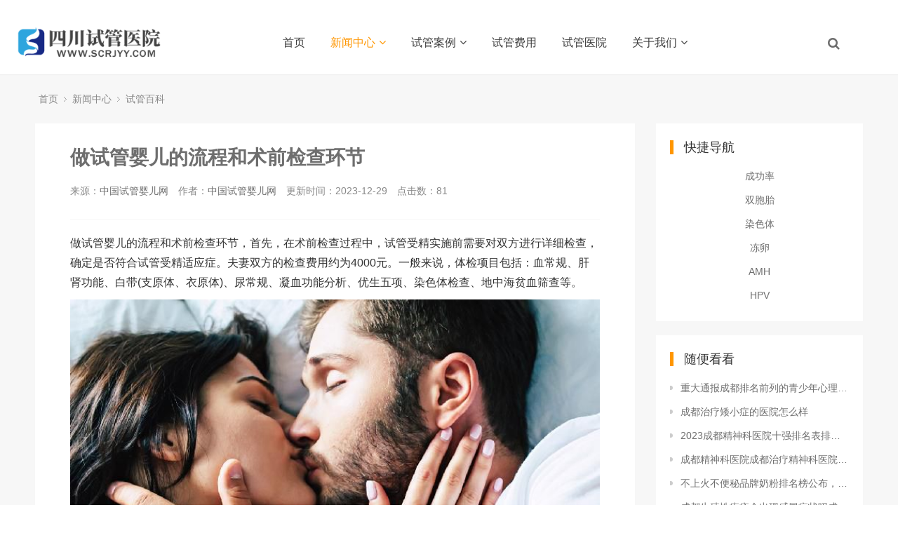

--- FILE ---
content_type: text/html; charset=utf-8
request_url: http://www.scrjyy.com/news/18919.html
body_size: 9076
content:
﻿<!DOCTYPE html>
<html>
<head>
<meta http-equiv="Content-Type" content="text/html; charset=utf-8" />
<meta http-equiv="X-UA-Compatible" content="IE=edge">
<title>做试管婴儿的流程和术前检查环节_四川试管医院</title>
<meta name="description" content="做试管婴儿的流程和术前检查环节，首先，在术前检查过程中，试管受精实施前需要对双方进行详细检查，确定是否符合试管受精适应症。夫妻双方的检查费用约为4000元。一般来说，体检项目包括：血常规、肝肾功能、白带(支原体、衣原体)、尿常规、凝血功能分析、优生五项、染色体检查、地中海贫血筛查等。试管婴儿的整个过程大约需要2-3个月，分为六个步骤：1.术前检查:试管婴儿需要在怀孕前进行术前检查，确" />
<meta name="keywords" content="做,试管婴儿,的,流程,和,术前,检查,环节,做" />
<meta http-equiv='content-language' content='zh-cn'>
<link href="/favicon.ico" rel="shortcut icon" type="image/x-icon" />
<link href="/template/pc/skin/style/pintuer.css" rel="stylesheet" media="screen" type="text/css" />
<link href="/template/pc/skin/style/header.css" rel="stylesheet" media="screen" type="text/css" />
<link href="/template/pc/skin/style/style.css" rel="stylesheet" media="screen" type="text/css" />
<link href="/template/pc/skin/Lib/font-awesome/css/font-awesome.min.css" rel="stylesheet" media="screen" type="text/css" />
<!--[if lt IE 9]><script language="javascript" type="text/javascript" src="/template/pc/skin/js/respond.js"></script>
 <![endif]-->

<meta property="og:locale" content="zh_CN" />
<meta property="og:type" content="article" />
<meta property="og:site_name" content="做试管婴儿的流程和术前检查环节" />
<meta property="og:description" content="做试管婴儿的流程和术前检查环节，首先，在术前检查过程中，试管受精实施前需要对双方进行详细检查，确定是否符合试管受精适应症。夫妻双方的检查费用约为4000元。一般来说，体检项目包括：血常规、肝肾功能、白带(支原体、衣原体)、尿常规、凝血功能分析、优生五项、染色体检查、地中海贫血筛查等。试管婴儿的整个过程大约需要2-3个月，分为六个步骤：1.术前检查:试管婴儿需要在怀孕前进行术前检查，确" />
 <meta name="robots" content="max-image-preview:large" />
<!-- 网页地址-->
<meta property="og:url" content="http://www.scrjyy.com/news/18919.html" />
<!-- 网页封面图-->
<meta property="og:image" content="http://www.scrjyy.com/uploads/image/20.jpg" />
<!-- 发布时间-->
<meta property="article:published_time" content="2023-12-29" />
<!-- 修改时间-->
<meta property="article:modified_time" content="2023-12-29" />

<meta name="twitter:card" content="summary" />
<meta name="twitter:title" content="做试管婴儿的流程和术前检查环节" />
<meta name="twitter:description" content="做试管婴儿的流程和术前检查环节，首先，在术前检查过程中，试管受精实施前需要对双方进行详细检查，确定是否符合试管受精适应症。夫妻双方的检查费用约为4000元。一般来说，体检项目包括：血常规、肝肾功能、白带(支原体、衣原体)、尿常规、凝血功能分析、优生五项、染色体检查、地中海贫血筛查等。试管婴儿的整个过程大约需要2-3个月，分为六个步骤：1.术前检查:试管婴儿需要在怀孕前进行术前检查，确" />
<meta name="twitter:image" content="http://www.scrjyy.com/uploads/image/20.jpg" />

</head>
<body>
<!--网站公用头部——开始-->
﻿<script language="javascript" type="text/javascript" src="/template/pc/skin/js/jquery.min.js"></script>
<!-- 友好的弹出提示框 -->
<script language="javascript" type="text/javascript" src="/public/plugins/layer-v3.1.0/layer.js"></script>
<!-- 支持子目录 -->
    <script type="text/javascript">
        var __eyou_basefile__ = '/index.php';
        var __root_dir__ = '';
    </script><script>LA.init({id: "1xvKMkiKwDdWm9z1",ck: "1xvKMkiKwDdWm9z1"})</script>
<div id="log">
    <div class="dialog">
        <div class="dialog-head">
            <span class="dialog-close close rotate-hover"></span>
        </div>
        <div class="dialog-body">
            <div class="register">
                <div class="blank-middle"></div>
                <div class="tab text-center">
                  <ul>
                    <li id="signtab1" onclick="setTab('signtab',1,2)" class="cur">登录</li>
                    <!-- <li id="signtab2" onclick="setTab('signtab',2,2)">注册</li> -->
                  </ul>
                </div>
                <!-- 登录开始 -->
                <div id="con_signtab_1">
                    <form method="post" id="popup_login_submit">
                        <!-- 用户名 -->
                        <div class="form-group">
                            <div class="field field-icon">
                                <input type='text' name='username' id='username' class="input text-main radius-none" value="" data-validate="required:必填" placeholder="用户名">
                                <span class="icon fa fa-user text-gray"></span>
                            </div>
                        </div>
                        <!-- 密码 -->
                        <div class="form-group">
                            <div class="field field-icon">
                                <input type='password'  name='password' id="password" class="input text-main radius-none" placeholder="密码" value=""/>
                                <span class="icon fa fa-key text-gray"></span>
                            </div>
                        </div>
                        <!-- 验证码包括手机验证码专用样式input-group-->
                        <div class="form-group" id="ey_login_vertify">
                            <div class="field field-icon">
                                <div class="input-group">
                                    <input type='text'  name='vertify' autocomplete="off" class="input text-main radius-none" placeholder="图形验证码" value=""/>
                                    <span class="addon"><img src="/api/Ajax/vertify/type/users_login.html" class="chicuele" id="imgVerifys" onclick="ey_fleshVerify();" title="看不清？点击更换验证码" align="absmiddle"></span>
                                    <span class="icon fa fa-key text-gray"></span>
                                </div>
                            </div>
                        </div>
                        <!-- 提交 -->
                        <div class="form-button">
                            <input type="hidden" name="referurl" value=""/>
                            <input type="hidden" name="website" value="website"/>
                            <input type="button" name="submit" onclick="popup_login_submit();" class="button bg-yellow button-large button-block border-none radius-none text-white" value="提交"/>
                        </div>
                    </form>
                    <p class="margin-top text-right">
                        <a href="/reg">注册账号</a>&nbsp;|&nbsp;
                        <a href="/user/Users/retrieve_password.html">忘记密码</a>
                    </p>
                </div>
                <!-- 登录end -->

                <!-- 注册开始 -->
                <div id="con_signtab_2" style="display:none;">
                    <form method="post">
                        <!-- 用户名 -->
                        <div class="form-group">
                            <div class="field field-icon">
                                <input type='text' name='username' class="input text-main radius-none" value="" data-validate="required:必填" placeholder="手机/邮箱/账号">
                                <span class="icon fa fa-user text-gray"></span>
                            </div>
                        </div>

                        <!-- 密码 -->
                        <div class="form-group">
                            <div class="field field-icon">
                                <input type='password' name='password' class="input text-main radius-none" value="" data-validate="required:必填" placeholder="密码" />
                                <span class="icon fa fa-key text-gray"></span>
                            </div>
                        </div>

                        <!-- 手机 -->
                        <div class="form-group">
                            <div class="field field-icon">
                                <input type='text' name='username' class="input text-main radius-none" value="" data-validate="required:必填" placeholder="请输入手机号">
                                <span class="icon fa fa-phone text-gray"></span>
                            </div>
                        </div>

                        <!-- 验证码包括手机验证码专用样式input-group-->
                        <div class="form-group">
                            <div class="field field-icon">
                                <div class="input-group">
                                    <input type='text' name='phone' class="input text-main radius-none" placeholder="请输入短信验证码" value=""/>
                                    <span class="addon"><img src="/api/Ajax/vertify/type/users_login.html" class="chicuele" id="imgVerifys" onclick="ey_fleshVerify();" title="看不清？点击更换验证码" align="absmiddle"></span>
                                    <span class="icon fa fa-phone text-gray"></span>
                                </div>
                            </div>
                        </div>
                        <!-- 提交 -->
                        <div class="form-button">
                            <input type="submit" class="button bg-yellow button-large button-block border-none radius-none text-white" value="提交"/>
                        </div>
                    </form>
                </div>
                <!-- 注册end -->

                <!-- 第三方账号登录 -->
                <div id="ey_third_party_login">
                    <div class="blank-middle"></div>
                    <div class="line"><span class="text-gray bg-white text-default">社交账号登录</span><hr></div>
                    <div class="blank-small"></div>
                    <div class="bnt-login">
                        <a id="ey_third_party_qqlogin" title="QQ登录" href="/index.php?m=plugins&c=QqLogin&a=login" class="qq"><i class="fa fa-qq"></i></a>
                        <a id="ey_third_party_wxlogin" title="微信登录" href="/index.php?m=plugins&c=WxLogin&a=login" class="weixin"><i class="fa fa-weixin"></i></a>
                        <a id="ey_third_party_wblogin" title="微博登录" href="/index.php?m=plugins&c=Wblogin&a=login" class="weibo"><i class="fa fa-weibo"></i></a>
                    </div>
                </div>
                <!-- 第三方账号登录 -->
            </div>
        </div>
    </div>
</div>
<!-- 登录弹窗 end -->

<header id="pc-header">
    <div class="layout fixed navbar">
        <div class="container-layout">
            <div class="line">
                <div class="x2 logo">
                    <a href="http://www.scrjyy.com"><img src="/template/logo.png" alt="四川试管医院" class="img-responsive"/></a>
                </div>
                <div class="x9 text-center">
                <ul class="nav nav-menu nav-inline" >
                 <li><a href="http://www.scrjyy.com" title="首页">首页</a></li>
                                <li class="active">
                    <a href="/news/" class="first-level">
                    新闻中心<i class="fa fa-angle-down margin-small-left"></i></a>
                                        <ul class="drop-menu">                        <li><a href="/sgbk/">试管百科</a></li>                        <li><a href="/sgzs/">试管知识</a></li>                        <li><a href="/byzs/">备孕知识</a></li>                        <li><a href="/byby/">不孕不育</a></li>                        <li><a href="/sglc/">试管流程</a></li>                    </ul>
                                        </a>
                </li>
                                <li class="">
                    <a href="/anliivf/" class="first-level">
                    试管案例<i class="fa fa-angle-down margin-small-left"></i></a>
                                        <ul class="drop-menu">                        <li><a href="/ydsg/">一代试管</a></li>                        <li><a href="/edsg/">二代试管</a></li>                        <li><a href="/sdsg/">三代试管</a></li>                        <li><a href="/sdivf/">四代试管</a></li>                    </ul>
                                        </a>
                </li>
                                <li class="">
                    <a href="/fyivf/" class="first-level">
                    试管费用</a>
                                        </a>
                </li>
                                <li class="">
                    <a href="/sgyy/" class="first-level">
                    试管医院</a>
                                        </a>
                </li>
                                <li class="">
                    <a href="/gywm/" class="first-level">
                    关于我们<i class="fa fa-angle-down margin-small-left"></i></a>
                                        <ul class="drop-menu">                        <li><a href="/lianxiwomen/">联系我们</a></li>                        <li><a href="/gongsijianjie/">公司简介</a></li>                        <li><a href="/link/">友情链接</a></li>                    </ul>
                                        </a>
                </li>
                              </ul>
                </div>
                <div class="x1">
                    <!-- 登录后的效果：文件模板存放在 system/users_info.htm ，具体更多写法请熟悉 ey_users 表字段 -->
                                        <span class="searchBar" style="right: 60px;"><a href="#none" class="search-ico"><i class="fa fa-search" aria-hidden="true"></i></a></span>
                </div>
            </div>
        </div>
    </div>
</header>

<!--弹出搜索 -->
<div class="searchBar-m">
    <div class="mask"></div>
    <a href="javascript:void(0)"><i class="fa fa-times"></i></a>
    <div class="form-group">
            <form method="get" action="/search.html" onsubmit="return searchForm();">
            <input type="text" name="keywords" id="keywords" class="input radius-none text-middle" value="请输入关键词" onFocus="this.value=''" onBlur="if(!value){value=defaultValue}"/>
            <button type="submit" name="submit" class="button radius-none border-none" value="Search"/></button>
            <input type="hidden" name="method" value="1" />        </form>
        </div>
</div>
<!-- 弹出搜索 -->
<div class="clearfix"></div>




<script type="text/javascript">
    //头像下拉
    function head_nav_a()
    {
        $("#user_nav_z").show();
    }
    function head_nav_b()
    {
        $("#user_nav_z").hide();
    }

    var GetUploadify_url = "/home/Uploadify/upload.html";
</script>

<!-- <script type="text/javascript">
    function logins_drop_menu()
    {
        $('#ul_logins_drop-menu').toggle();
    }
</script> -->
<div class="layout bg-gray">
	<div class="container">
		<div class="line">
			<div class="x12">
				<div class="nav-bread">
					<i class="fa fa-home margin-small-right" aria-hidden="true"></i> <a href='/' class=''>首页</a> &gt; <a href='/news/' class=''>新闻中心</a> &gt; <a href='/sgbk/'>试管百科</a>				</div>
			</div>
		</div>
	</div>
	<div class="container">
		<div class="line">
			<div class="x9">
				<div class="sidebar-l">
					<!--内容 begin-->
					<div class="article">
						<div class="padding-large bg-white">
							<div class="post">
								<h1><a href="http://www.scrjyy.com/news/18919.html">做试管婴儿的流程和术前检查环节</a></h1>
								<h3></h3>
								<div class="blank"></div>
								<div class="text-gray padding-big-bottom text-default">
									<span class="margin-right">来源：<a href="http://www.scrjyy.com">中国试管婴儿网</a></span>
									<span class="margin-right">作者：<a href="http://www.scrjyy.com">中国试管婴儿网</a></span>
									<span class="margin-right">更新时间：2023-12-29</span>
									<span class="margin-right">点击数：<script src='/index.php?m=api&c=Ajax&a=arcclick&type=view&aids=18919' type='text/javascript' language='javascript'></script></span>
								</div>
								<hr class="bg-gray">
								<div class="blank"></div>
								<div>
        <div>
            <p style="text-align: left;">做试管婴儿的流程和术前检查环节，首先，在术前检查过程中，试管受精实施前需要对双方进行详细检查，确定是否符合试管受精适应症。夫妻双方的检查费用约为4000元。一般来说，体检项目包括：血常规、肝肾功能、白带(支原体、衣原体)、尿常规、凝血功能分析、优生五项、染色体检查、地中海贫血筛查等。</p>
            <p style="text-align: left;"><img src="/uploads/image/20.jpg" alt="三代试管婴儿" title="三代试管婴儿" style="max-width:100%!important;height:auto!important;width: 100%;"></p>
            <p style="text-align: left;">试管婴儿的整个过程大约需要2-3个月，分为六个步骤：</p>
            <p style="text-align: left;">1.术前检查:试管婴儿需要在怀孕前进行术前检查，确认夫妻是否符合试管婴儿证明，然后根据夫妻双方的身体状况制定治疗方案。</p>
            <p style="text-align: left;">2.降调/促排:降调是利用促性腺激素激素刺激巢穴，使多个气泡同时生长发育，并给予HCG促进最终成熟。促排一般需要8-15天，需要严格遵医嘱。如有药<a href="http://www.zgivf.com" title="中国试管" style="color: red;">(好孕热线:19136249486)</a>物过敏史，应主动通知医生。</p>
            <p style="text-align: left;">3、取/取：注射人绒毛促性腺激素(HCG)在接下来的34-36小时里，在阴道B超声的指导下，局部麻醉穿刺，直接移送到含有胚胎细胞培养液的培养皿中，放置37℃的恒温箱与自然结合，同时取。</p>
            <p style="text-align: left;">4.体外受精和胚胎培养：取出后，实验室工作人员将处理后的放入同一个培养皿中。经过一段时间的共同培养，他们可以在显微镜下观察受影响情况。如果质量太差，不能自然接受，**采用显微注射法(ICSI)，通过外力辅助受力。</p>
            <p style="text-align: left;">5.胚胎移植:这个过程将使用一个非常薄的胚胎移植管，通过宫颈将发育良好的胚胎移植到母亲的子宫。患者在移植时应放松，保持放松，避免过度紧张。移植当天应自行清洗外阴，术前应适度憋尿。<a href="http://www.zgivf.com" title="中国试管" style="color: red;">(好孕热线:19136249486)</a></p>
            <p style="text-align: left;">6.妊娠检查：胚胎移植后1214天，可到医院进行血液检查。如果确定怀孕，医生会根据身体状况给予黄体支持，通常到第10-12周，以确保胎儿的正常发育。</p>
            <p style="text-align: left;">随着试管受精技术对不孕症的帮助，越来越多的人认识到试管受精技术，希望**技术促进怀孕，但试管受精是身体和金钱的双重考验，看到这里，我相信有很多准备怀孕的准妈妈，会想知道试管受精的成本，可以分为三个阶段进行统计，分别是体外受精周期前的检查阶段、促排*和取出阶段、体外胚胎移植阶段。在这三个阶段中，成本波动较大的是促排*和取出阶段，涉及使用的药物是否进口。</p>
            <p style="text-align: left;">此外，性需要检查性激素、阴超声、输管造影，性需要在禁欲3天后进行液体分析检查。如果有一些影响疾病，你<a href="http://www.zgivf.com" title="中国试管" style="color: red;">(好孕热线:19136249486)</a>需要在进入周期之前进行治疗，这将增加试管受精的治疗成本。</p>
        </div>
    </div>							</div>
                            <div class="blank-small"></div>
                            <div class="text-center">
                            <!-- 收藏代码开始  -->
                                                            <a class="button hidden-l bg-gray border-none radius-rounded text-center text-main"  href="javascript:void(0);" id="ey_v378141_18919" data-aid="18919" data-name="eyou_collect" data-loginurl="/user" data-class_value="off" data-collected="<i class='fa fa-heart margin-small-right'></i>已收藏" data-cancel="<i class='fa fa-heart margin-small-right'></i>加入收藏" onclick="ey_v378141(18919,'off',this);" ><i class='fa fa-heart margin-small-right'></i>加入收藏</a>
                                        <script type="text/javascript">
        var collected_v379494_18919 = "<i class='fa fa-heart margin-small-right'></i>已收藏";
        var cancel_v379494_18919 = "<i class='fa fa-heart margin-small-right'></i>加入收藏";
        var root_dir_v379494 = '';
        var loginurl_v379494 = '/user';
</script>

    <script>window.tag_collection_list || document.write('<script src="/public/static/common/js/tag_collection_list.js?v=v1.7.3" type="text/javascript"><\/script>')</script>
    <script type="text/javascript">ey_v377550("18919","off");</script>                            <!--  收藏代码结束 -->
                            </div>
							<!--tag-->
							<div class="blank-middle"></div>
														<div class="blank-small"></div>
							<!--tag end-->
							<div class="padding-large-top border-top height">
								<div class="line">
									<div class="x10">
										<span class="margin-right">本文标题：做试管婴儿的流程和术前检查环节</span><p>
										<span class="margin-right">本文链接：<a href="http://www.scrjyy.com/news/18919.html">http://www.scrjyy.com/news/18919.html</a></span><p>
										<div class="blank-middle"></div>
										上一篇：<a href="/news/18918.html" class="text-gray" title="上一篇：优质囊胚也有可能染色体异常吗？">优质囊胚也有可能染色体异常吗？</a>
										
										<div class="blank"></div>
										下一篇：<a href="/news/18921.html" class="text-gray" title="下一篇：女人三十为啥很难怀孕">女人三十为啥很难怀孕</a>
																			</div>
									<div class="x2 text-center">
																				<a href="/news/" class="button button-big button-block bg-yellow margin-top radius-rounded border-none text-default"><i class="fa fa-mail-reply margin-small-right"></i>返回列表</a>
										<!-- 新闻中心 -->
																			</div>
							   </div>
							</div>
						</div>
					</div>
				</div>
				<div class="blank"></div>
			</div>
			<div class="x3">
				<div class="bg-white padding-big">
				<div class="title-l">
				<h2>快捷导航</h2>
				</div>
				<ul class="list-post-text">
               							<div align="center"><li ><a href="/cgl/" title="成功率" class="height">成功率</a></li>
                      </div>
			 				<div align="center"><li ><a href="/sbt/" title="双胞胎" class="height">双胞胎</a></li>
                      </div>
			 				<div align="center"><li ><a href="/rst/" title="染色体" class="height">染色体</a></li>
                      </div>
			 				<div align="center"><li ><a href="/dongluan/" title="冻卵" class="height">冻卵</a></li>
                      </div>
			 				<div align="center"><li ><a href="/amh/" title="AMH" class="height">AMH</a></li>
                      </div>
			 				<div align="center"><li ><a href="/hpv/" title="HPV" class="height">HPV</a></li>
                      </div>
			                  
				</ul>

			</div>

					<div class="blank-small"></div>
					<div class="bg-white padding-big">
						<div class="title-l">
							<h2>随便看看</h2>
						</div>
						<ul class="list-post-text">
							<!-- orderby='rand'随机 -->
							 								<li class="dot"><a href="/news/5652.html" title="重大通报成都排名前列的青少年心理辅导医院榜单公开" class="height">重大通报成都排名前列的青少年心理辅导医院榜单公开</a></li>
							 								<li class="dot"><a href="/news/6578.html" title="成都治疗矮小症的医院怎么样" class="height">成都治疗矮小症的医院怎么样</a></li>
							 								<li class="dot"><a href="/news/5697.html" title="2023成都精神科医院十强排名表排行榜发布！" class="height">2023成都精神科医院十强排名表排行榜发布！</a></li>
							 								<li class="dot"><a href="/news/7173.html" title="成都精神科医院成都治疗精神科医院怎么样" class="height">成都精神科医院成都治疗精神科医院怎么样</a></li>
							 								<li class="dot"><a href="/news/274.html" title="不上火不便秘品牌奶粉排名榜公布，消化好易吸收适合便秘宝" class="height">不上火不便秘品牌奶粉排名榜公布，消化好易吸收适合便秘宝</a></li>
							 								<li class="dot"><a href="/news/5742.html" title="成都生殖性疱疹会出现感冒症状吗成都看生殖疱疹哪家好成都排名医院公布" class="height">成都生殖性疱疹会出现感冒症状吗成都看生殖疱疹哪家好成都排名医院公布</a></li>
							 								<li class="dot"><a href="/news/5728.html" title="成都脂溢性皮炎看得好的医院成都看脂溢性皮炎的医院" class="height">成都脂溢性皮炎看得好的医院成都看脂溢性皮炎的医院</a></li>
							 								<li class="dot"><a href="/news/337.html" title="为什么很多人选择去俄罗斯做试管婴儿呢" class="height">为什么很多人选择去俄罗斯做试管婴儿呢</a></li>
							 								<li class="dot"><a href="/news/505.html" title="子宫粘连可以做试管婴儿吗？成功率高不高？" class="height">子宫粘连可以做试管婴儿吗？成功率高不高？</a></li>
							 								<li class="dot"><a href="/news/227.html" title="看病去了私立医院，还能获得理赔吗？" class="height">看病去了私立医院，还能获得理赔吗？</a></li>
							 						</ul>
					</div>
					<div class="blank-small"></div>
					<div class="bg-white padding-big">
						<div class="title-l">
							<h2>医院推荐</h2>
						</div>

						<div class="list-post-x">
							<!-- flag='h' -->
															<div class="media media-x">
																		<div class="thumb-md float-left radius">
										<a href="/anliivf/6785.html" title="你的身体适合怀孕吗？"><img src="/uploads/allimg/20230419/1-2304192201433Y.jpg" class="img-responsive" alt="你的身体适合怀孕吗？"></a>
									</div>
																		<div class="media-body">
										<h3><a href="/anliivf/6785.html" class="text-middle">你的身体适合怀孕吗？</a></h3>
									</div>
								</div>
															<div class="media media-x">
																		<div class="thumb-md float-left radius">
										<a href="/anliivf/1806.html" title="三代试管婴儿费用明细"><img src="/uploads/allimg/20220710/1-220G013044J06.jpg" class="img-responsive" alt="三代试管婴儿费用明细"></a>
									</div>
																		<div class="media-body">
										<h3><a href="/anliivf/1806.html" class="text-middle">三代试管婴儿费用明细</a></h3>
									</div>
								</div>
															<div class="media media-x">
																		<div class="thumb-md float-left radius">
										<a href="/anliivf/1805.html" title="第四代试管婴儿GV核移植技术操作"><img src="/uploads/allimg/20220710/1-220G0122214231.jpg" class="img-responsive" alt="第四代试管婴儿GV核移植技术操作"></a>
									</div>
																		<div class="media-body">
										<h3><a href="/anliivf/1805.html" class="text-middle">第四代试管婴儿GV核移植技术操作</a></h3>
									</div>
								</div>
															<div class="media media-x">
																		<div class="thumb-md float-left radius">
										<a href="/anliivf/1804.html" title="南溪三代试管婴儿多少钱？"><img src="/uploads/allimg/20220710/1-220G0121625350.jpg" class="img-responsive" alt="南溪三代试管婴儿多少钱？"></a>
									</div>
																		<div class="media-body">
										<h3><a href="/anliivf/1804.html" class="text-middle">南溪三代试管婴儿多少钱？</a></h3>
									</div>
								</div>
															<div class="media media-x">
																		<div class="thumb-md float-left radius">
										<a href="/anliivf/1803.html" title="二代试管婴儿"><img src="/uploads/allimg/20220710/1-220G0120019142.jpg" class="img-responsive" alt="二代试管婴儿"></a>
									</div>
																		<div class="media-body">
										<h3><a href="/anliivf/1803.html" class="text-middle">二代试管婴儿</a></h3>
									</div>
								</div>
													</div>
					</div>
					<div class="blank-small"></div>
				</div>
			</div>
		</div><!--line end-->
	</div>
	<div class="blank-big"></div>
</div>
<!--网站公用底部——开始-->
﻿<footer class="bg-main">
	

	<!-- 友情链接 -->
	<div class="container-layout">
		<div class="line">	
			<div class="tab">
				<div class="tab-head">
					<ul class="tab-nav">
						<li class="active"><a href="#friend-1">友情链接</a></li>
						<!-- <li><a href="#friend-2">友情链接-图片</a> </li> -->
					</ul>
				</div>
				<div class="tab-body">
					<div class="tab-panel active flink" id="friend-1">
													<a href="http://8ivf.com"  target="_blank" >试管之窗 </a>
													<a href="https://www.qjsekq.com"  target="_blank" >曲靖种植牙 </a>
													<a href="https://www.incsg.com"  target="_blank" >国际顶尖脑科专家 </a>
													<a href="http://www.qnqy.cn"  target="_blank" >甲醛检测公司 </a>
													<a href="http://www.yangdeyu.com"  target="_blank" >舆情监测处理公关公司 </a>
													<a href="https://gerattre.com/viagra/12322.html"  target="_blank" >威而鋼哪裡買 </a>
											</div>
					<!-- <div class="tab-panel flink" id="friend-2">
											</div> -->

				</div>
			</div>	
		</div>	
	</div>	
	<!-- 友情链接 end -->

	<div class="container-layout">
		<div class="line">
			<div class="copyright height">
				<div class="x8">
					Copyright © 2022-2030 <a href="http://www.scrjyy.com/" >四川试管医院</a> 版权所有 <a href="/sitemap.xml">SiteMap</a>
<br>本站出租出售,联系QQ:14827188
<br>
<br>				</div>

			</div>
		</div>
	</div>
</footer>

<!--站长统计-->
<!--百度统计-->
<script>
var _hmt = _hmt || [];
(function() {
  var hm = document.createElement("script");
  hm.src = "https://hm.baidu.com/hm.js?e6b08004d3f30f28afe33bb48e3b6f07";
  var s = document.getElementsByTagName("script")[0]; 
  s.parentNode.insertBefore(hm, s);
})();
</script>

<!--51统计-->
<script charset="UTF-8" id="LA_COLLECT" src="//sdk.51.la/js-sdk-pro.min.js"></script>
<script>LA.init({id:"1xvKMkiKwDdWm9z1",ck:"1xvKMkiKwDdWm9z1",autoTrack:true,hashMode:true})</script>
<!--360统计-->
<script>
(function(b,a,e,h,f,c,g,s){b[h]=b[h]||function(){(b[h].c=b[h].c||[]).push(arguments)};
b[h].s=!!c;g=a.getElementsByTagName(e)[0];s=a.createElement(e);
s.src="//s.union.360.cn/"+f+".js";s.defer=!0;s.async=!0;g.parentNode.insertBefore(s,g)
})(window,document,"script","_qha",576278,false);
</script>
<!--站长统计-->

<!-- 应用插件标签 start --> 
  
<!-- 应用插件标签 end -->
<!--网站公用底部——结束-->
<script language="javascript" type="text/javascript" src="/template/pc/skin/js/pintuer.js"></script>
<script language="javascript" type="text/javascript" src="/template/pc/skin/js/common.js"></script>
<script type="text/javascript">var root_dir="";var ey_aid=18919;</script>
<script language="javascript" type="text/javascript" src="/public/static/common/js/ey_footer.js?v=v1.7.3"></script>
</body>
</html>

--- FILE ---
content_type: text/html;charset=utf-8
request_url: http://www.scrjyy.com/index.php?m=api&c=Ajax&a=arcclick&type=view&aids=18919
body_size: 180
content:
document.write('81');
